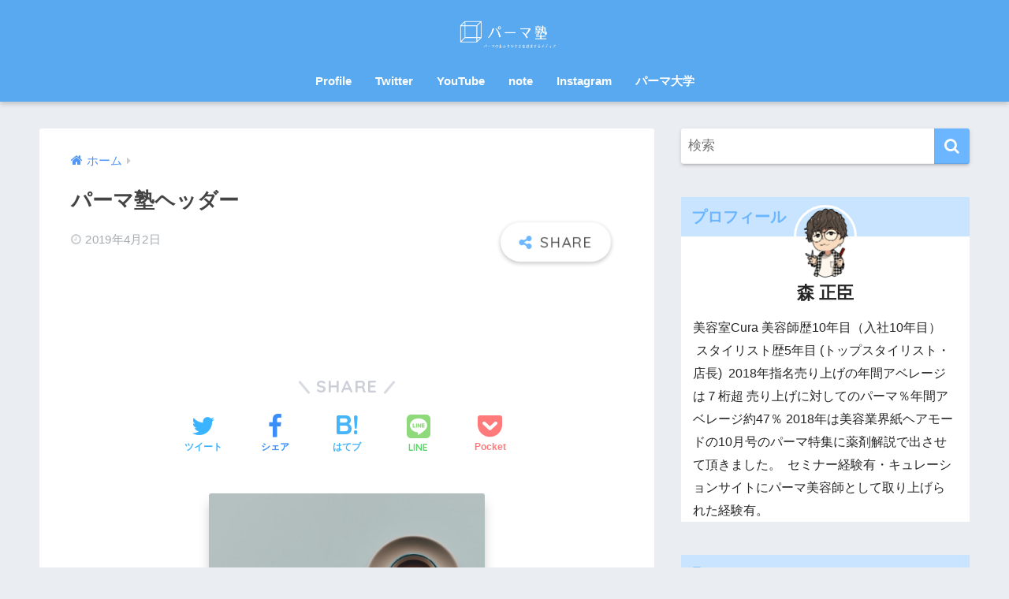

--- FILE ---
content_type: text/html; charset=UTF-8
request_url: https://permajyuku.com/%E3%83%8F%E3%82%9A%E3%83%BC%E3%83%9E%E5%A1%BE%E3%83%98%E3%83%83%E3%82%BF%E3%82%99%E3%83%BC/
body_size: 12616
content:
<!doctype html>
<html dir="ltr" lang="ja" prefix="og: https://ogp.me/ns#">
<head>
  <meta charset="utf-8">
  <meta http-equiv="X-UA-Compatible" content="IE=edge">
  <meta name="HandheldFriendly" content="True">
  <meta name="MobileOptimized" content="320">
  <meta name="viewport" content="width=device-width, initial-scale=1, viewport-fit=cover"/>
  <meta name="msapplication-TileColor" content="#6bb6ff">
  <meta name="theme-color" content="#6bb6ff">
  <link rel="pingback" href="https://permajyuku.com/xmlrpc.php">
  <title>パーマ塾ヘッダー | パーマ塾</title>

		<!-- All in One SEO 4.9.3 - aioseo.com -->
	<meta name="robots" content="max-image-preview:large" />
	<meta name="author" content="MASAOMI MORI"/>
	<meta name="google-site-verification" content="NY-WZ8rmatGc39ThA5Vl5kQ6Z-yjYV9-Bz87mTuagvM" />
	<link rel="canonical" href="https://permajyuku.com/%e3%83%8f%e3%82%9a%e3%83%bc%e3%83%9e%e5%a1%be%e3%83%98%e3%83%83%e3%82%bf%e3%82%99%e3%83%bc/" />
	<meta name="generator" content="All in One SEO (AIOSEO) 4.9.3" />
		<meta property="og:locale" content="ja_JP" />
		<meta property="og:site_name" content="パーマ塾 | パーマのわかりやすさを追及するメディア" />
		<meta property="og:type" content="article" />
		<meta property="og:title" content="パーマ塾ヘッダー | パーマ塾" />
		<meta property="og:url" content="https://permajyuku.com/%e3%83%8f%e3%82%9a%e3%83%bc%e3%83%9e%e5%a1%be%e3%83%98%e3%83%83%e3%82%bf%e3%82%99%e3%83%bc/" />
		<meta property="article:published_time" content="2019-04-02T05:47:22+00:00" />
		<meta property="article:modified_time" content="2019-04-02T05:47:22+00:00" />
		<meta name="twitter:card" content="summary" />
		<meta name="twitter:title" content="パーマ塾ヘッダー | パーマ塾" />
		<script type="application/ld+json" class="aioseo-schema">
			{"@context":"https:\/\/schema.org","@graph":[{"@type":"BreadcrumbList","@id":"https:\/\/permajyuku.com\/%e3%83%8f%e3%82%9a%e3%83%bc%e3%83%9e%e5%a1%be%e3%83%98%e3%83%83%e3%82%bf%e3%82%99%e3%83%bc\/#breadcrumblist","itemListElement":[{"@type":"ListItem","@id":"https:\/\/permajyuku.com#listItem","position":1,"name":"\u30db\u30fc\u30e0","item":"https:\/\/permajyuku.com","nextItem":{"@type":"ListItem","@id":"https:\/\/permajyuku.com\/%e3%83%8f%e3%82%9a%e3%83%bc%e3%83%9e%e5%a1%be%e3%83%98%e3%83%83%e3%82%bf%e3%82%99%e3%83%bc\/#listItem","name":"\u30cf\u309a\u30fc\u30de\u587e\u30d8\u30c3\u30bf\u3099\u30fc"}},{"@type":"ListItem","@id":"https:\/\/permajyuku.com\/%e3%83%8f%e3%82%9a%e3%83%bc%e3%83%9e%e5%a1%be%e3%83%98%e3%83%83%e3%82%bf%e3%82%99%e3%83%bc\/#listItem","position":2,"name":"\u30cf\u309a\u30fc\u30de\u587e\u30d8\u30c3\u30bf\u3099\u30fc","previousItem":{"@type":"ListItem","@id":"https:\/\/permajyuku.com#listItem","name":"\u30db\u30fc\u30e0"}}]},{"@type":"ItemPage","@id":"https:\/\/permajyuku.com\/%e3%83%8f%e3%82%9a%e3%83%bc%e3%83%9e%e5%a1%be%e3%83%98%e3%83%83%e3%82%bf%e3%82%99%e3%83%bc\/#itempage","url":"https:\/\/permajyuku.com\/%e3%83%8f%e3%82%9a%e3%83%bc%e3%83%9e%e5%a1%be%e3%83%98%e3%83%83%e3%82%bf%e3%82%99%e3%83%bc\/","name":"\u30cf\u309a\u30fc\u30de\u587e\u30d8\u30c3\u30bf\u3099\u30fc | \u30d1\u30fc\u30de\u587e","inLanguage":"ja","isPartOf":{"@id":"https:\/\/permajyuku.com\/#website"},"breadcrumb":{"@id":"https:\/\/permajyuku.com\/%e3%83%8f%e3%82%9a%e3%83%bc%e3%83%9e%e5%a1%be%e3%83%98%e3%83%83%e3%82%bf%e3%82%99%e3%83%bc\/#breadcrumblist"},"author":{"@id":"https:\/\/permajyuku.com\/author\/masaomi-mori\/#author"},"creator":{"@id":"https:\/\/permajyuku.com\/author\/masaomi-mori\/#author"},"datePublished":"2019-04-02T14:47:22+09:00","dateModified":"2019-04-02T14:47:22+09:00"},{"@type":"Person","@id":"https:\/\/permajyuku.com\/#person","name":"MASAOMI MORI","image":{"@type":"ImageObject","@id":"https:\/\/permajyuku.com\/%e3%83%8f%e3%82%9a%e3%83%bc%e3%83%9e%e5%a1%be%e3%83%98%e3%83%83%e3%82%bf%e3%82%99%e3%83%bc\/#personImage","url":"https:\/\/secure.gravatar.com\/avatar\/9228ac704aad8726d2ccc5761d69bba8?s=96&d=mm&r=g","width":96,"height":96,"caption":"MASAOMI MORI"}},{"@type":"Person","@id":"https:\/\/permajyuku.com\/author\/masaomi-mori\/#author","url":"https:\/\/permajyuku.com\/author\/masaomi-mori\/","name":"MASAOMI MORI","image":{"@type":"ImageObject","@id":"https:\/\/permajyuku.com\/%e3%83%8f%e3%82%9a%e3%83%bc%e3%83%9e%e5%a1%be%e3%83%98%e3%83%83%e3%82%bf%e3%82%99%e3%83%bc\/#authorImage","url":"https:\/\/secure.gravatar.com\/avatar\/9228ac704aad8726d2ccc5761d69bba8?s=96&d=mm&r=g","width":96,"height":96,"caption":"MASAOMI MORI"}},{"@type":"WebSite","@id":"https:\/\/permajyuku.com\/#website","url":"https:\/\/permajyuku.com\/","name":"\u30d1\u30fc\u30de\u587e","description":"\u30d1\u30fc\u30de\u306e\u308f\u304b\u308a\u3084\u3059\u3055\u3092\u8ffd\u53ca\u3059\u308b\u30e1\u30c7\u30a3\u30a2","inLanguage":"ja","publisher":{"@id":"https:\/\/permajyuku.com\/#person"}}]}
		</script>
		<!-- All in One SEO -->

<link rel='dns-prefetch' href='//fonts.googleapis.com' />
<link rel='dns-prefetch' href='//maxcdn.bootstrapcdn.com' />
<link rel="alternate" type="application/rss+xml" title="パーマ塾 &raquo; フィード" href="https://permajyuku.com/feed/" />
<link rel="alternate" type="application/rss+xml" title="パーマ塾 &raquo; コメントフィード" href="https://permajyuku.com/comments/feed/" />
		<!-- This site uses the Google Analytics by MonsterInsights plugin v9.11.1 - Using Analytics tracking - https://www.monsterinsights.com/ -->
		<!-- Note: MonsterInsights is not currently configured on this site. The site owner needs to authenticate with Google Analytics in the MonsterInsights settings panel. -->
					<!-- No tracking code set -->
				<!-- / Google Analytics by MonsterInsights -->
		<script type="text/javascript">
/* <![CDATA[ */
window._wpemojiSettings = {"baseUrl":"https:\/\/s.w.org\/images\/core\/emoji\/14.0.0\/72x72\/","ext":".png","svgUrl":"https:\/\/s.w.org\/images\/core\/emoji\/14.0.0\/svg\/","svgExt":".svg","source":{"concatemoji":"https:\/\/permajyuku.com\/wp-includes\/js\/wp-emoji-release.min.js?ver=6.4.7"}};
/*! This file is auto-generated */
!function(i,n){var o,s,e;function c(e){try{var t={supportTests:e,timestamp:(new Date).valueOf()};sessionStorage.setItem(o,JSON.stringify(t))}catch(e){}}function p(e,t,n){e.clearRect(0,0,e.canvas.width,e.canvas.height),e.fillText(t,0,0);var t=new Uint32Array(e.getImageData(0,0,e.canvas.width,e.canvas.height).data),r=(e.clearRect(0,0,e.canvas.width,e.canvas.height),e.fillText(n,0,0),new Uint32Array(e.getImageData(0,0,e.canvas.width,e.canvas.height).data));return t.every(function(e,t){return e===r[t]})}function u(e,t,n){switch(t){case"flag":return n(e,"\ud83c\udff3\ufe0f\u200d\u26a7\ufe0f","\ud83c\udff3\ufe0f\u200b\u26a7\ufe0f")?!1:!n(e,"\ud83c\uddfa\ud83c\uddf3","\ud83c\uddfa\u200b\ud83c\uddf3")&&!n(e,"\ud83c\udff4\udb40\udc67\udb40\udc62\udb40\udc65\udb40\udc6e\udb40\udc67\udb40\udc7f","\ud83c\udff4\u200b\udb40\udc67\u200b\udb40\udc62\u200b\udb40\udc65\u200b\udb40\udc6e\u200b\udb40\udc67\u200b\udb40\udc7f");case"emoji":return!n(e,"\ud83e\udef1\ud83c\udffb\u200d\ud83e\udef2\ud83c\udfff","\ud83e\udef1\ud83c\udffb\u200b\ud83e\udef2\ud83c\udfff")}return!1}function f(e,t,n){var r="undefined"!=typeof WorkerGlobalScope&&self instanceof WorkerGlobalScope?new OffscreenCanvas(300,150):i.createElement("canvas"),a=r.getContext("2d",{willReadFrequently:!0}),o=(a.textBaseline="top",a.font="600 32px Arial",{});return e.forEach(function(e){o[e]=t(a,e,n)}),o}function t(e){var t=i.createElement("script");t.src=e,t.defer=!0,i.head.appendChild(t)}"undefined"!=typeof Promise&&(o="wpEmojiSettingsSupports",s=["flag","emoji"],n.supports={everything:!0,everythingExceptFlag:!0},e=new Promise(function(e){i.addEventListener("DOMContentLoaded",e,{once:!0})}),new Promise(function(t){var n=function(){try{var e=JSON.parse(sessionStorage.getItem(o));if("object"==typeof e&&"number"==typeof e.timestamp&&(new Date).valueOf()<e.timestamp+604800&&"object"==typeof e.supportTests)return e.supportTests}catch(e){}return null}();if(!n){if("undefined"!=typeof Worker&&"undefined"!=typeof OffscreenCanvas&&"undefined"!=typeof URL&&URL.createObjectURL&&"undefined"!=typeof Blob)try{var e="postMessage("+f.toString()+"("+[JSON.stringify(s),u.toString(),p.toString()].join(",")+"));",r=new Blob([e],{type:"text/javascript"}),a=new Worker(URL.createObjectURL(r),{name:"wpTestEmojiSupports"});return void(a.onmessage=function(e){c(n=e.data),a.terminate(),t(n)})}catch(e){}c(n=f(s,u,p))}t(n)}).then(function(e){for(var t in e)n.supports[t]=e[t],n.supports.everything=n.supports.everything&&n.supports[t],"flag"!==t&&(n.supports.everythingExceptFlag=n.supports.everythingExceptFlag&&n.supports[t]);n.supports.everythingExceptFlag=n.supports.everythingExceptFlag&&!n.supports.flag,n.DOMReady=!1,n.readyCallback=function(){n.DOMReady=!0}}).then(function(){return e}).then(function(){var e;n.supports.everything||(n.readyCallback(),(e=n.source||{}).concatemoji?t(e.concatemoji):e.wpemoji&&e.twemoji&&(t(e.twemoji),t(e.wpemoji)))}))}((window,document),window._wpemojiSettings);
/* ]]> */
</script>
<link rel='stylesheet' id='sng-stylesheet-css' href='https://permajyuku.com/wp-content/themes/sango-theme/style.css?ver2_19_6' type='text/css' media='all' />
<link rel='stylesheet' id='sng-option-css' href='https://permajyuku.com/wp-content/themes/sango-theme/entry-option.css?ver2_19_6' type='text/css' media='all' />
<link rel='stylesheet' id='sng-googlefonts-css' href='https://fonts.googleapis.com/css?family=Quicksand%3A500%2C700&#038;display=swap' type='text/css' media='all' />
<link rel='stylesheet' id='sng-fontawesome-css' href='https://maxcdn.bootstrapcdn.com/font-awesome/4.7.0/css/font-awesome.min.css' type='text/css' media='all' />
<style id='wp-emoji-styles-inline-css' type='text/css'>

	img.wp-smiley, img.emoji {
		display: inline !important;
		border: none !important;
		box-shadow: none !important;
		height: 1em !important;
		width: 1em !important;
		margin: 0 0.07em !important;
		vertical-align: -0.1em !important;
		background: none !important;
		padding: 0 !important;
	}
</style>
<link rel='stylesheet' id='wp-block-library-css' href='https://permajyuku.com/wp-includes/css/dist/block-library/style.min.css?ver=6.4.7' type='text/css' media='all' />
<link rel='stylesheet' id='aioseo/css/src/vue/standalone/blocks/table-of-contents/global.scss-css' href='https://permajyuku.com/wp-content/plugins/all-in-one-seo-pack/dist/Lite/assets/css/table-of-contents/global.e90f6d47.css' type='text/css' media='all' />
<style id='classic-theme-styles-inline-css' type='text/css'>
/*! This file is auto-generated */
.wp-block-button__link{color:#fff;background-color:#32373c;border-radius:9999px;box-shadow:none;text-decoration:none;padding:calc(.667em + 2px) calc(1.333em + 2px);font-size:1.125em}.wp-block-file__button{background:#32373c;color:#fff;text-decoration:none}
</style>
<style id='global-styles-inline-css' type='text/css'>
body{--wp--preset--color--black: #000000;--wp--preset--color--cyan-bluish-gray: #abb8c3;--wp--preset--color--white: #ffffff;--wp--preset--color--pale-pink: #f78da7;--wp--preset--color--vivid-red: #cf2e2e;--wp--preset--color--luminous-vivid-orange: #ff6900;--wp--preset--color--luminous-vivid-amber: #fcb900;--wp--preset--color--light-green-cyan: #7bdcb5;--wp--preset--color--vivid-green-cyan: #00d084;--wp--preset--color--pale-cyan-blue: #8ed1fc;--wp--preset--color--vivid-cyan-blue: #0693e3;--wp--preset--color--vivid-purple: #9b51e0;--wp--preset--gradient--vivid-cyan-blue-to-vivid-purple: linear-gradient(135deg,rgba(6,147,227,1) 0%,rgb(155,81,224) 100%);--wp--preset--gradient--light-green-cyan-to-vivid-green-cyan: linear-gradient(135deg,rgb(122,220,180) 0%,rgb(0,208,130) 100%);--wp--preset--gradient--luminous-vivid-amber-to-luminous-vivid-orange: linear-gradient(135deg,rgba(252,185,0,1) 0%,rgba(255,105,0,1) 100%);--wp--preset--gradient--luminous-vivid-orange-to-vivid-red: linear-gradient(135deg,rgba(255,105,0,1) 0%,rgb(207,46,46) 100%);--wp--preset--gradient--very-light-gray-to-cyan-bluish-gray: linear-gradient(135deg,rgb(238,238,238) 0%,rgb(169,184,195) 100%);--wp--preset--gradient--cool-to-warm-spectrum: linear-gradient(135deg,rgb(74,234,220) 0%,rgb(151,120,209) 20%,rgb(207,42,186) 40%,rgb(238,44,130) 60%,rgb(251,105,98) 80%,rgb(254,248,76) 100%);--wp--preset--gradient--blush-light-purple: linear-gradient(135deg,rgb(255,206,236) 0%,rgb(152,150,240) 100%);--wp--preset--gradient--blush-bordeaux: linear-gradient(135deg,rgb(254,205,165) 0%,rgb(254,45,45) 50%,rgb(107,0,62) 100%);--wp--preset--gradient--luminous-dusk: linear-gradient(135deg,rgb(255,203,112) 0%,rgb(199,81,192) 50%,rgb(65,88,208) 100%);--wp--preset--gradient--pale-ocean: linear-gradient(135deg,rgb(255,245,203) 0%,rgb(182,227,212) 50%,rgb(51,167,181) 100%);--wp--preset--gradient--electric-grass: linear-gradient(135deg,rgb(202,248,128) 0%,rgb(113,206,126) 100%);--wp--preset--gradient--midnight: linear-gradient(135deg,rgb(2,3,129) 0%,rgb(40,116,252) 100%);--wp--preset--font-size--small: 13px;--wp--preset--font-size--medium: 20px;--wp--preset--font-size--large: 36px;--wp--preset--font-size--x-large: 42px;--wp--preset--spacing--20: 0.44rem;--wp--preset--spacing--30: 0.67rem;--wp--preset--spacing--40: 1rem;--wp--preset--spacing--50: 1.5rem;--wp--preset--spacing--60: 2.25rem;--wp--preset--spacing--70: 3.38rem;--wp--preset--spacing--80: 5.06rem;--wp--preset--shadow--natural: 6px 6px 9px rgba(0, 0, 0, 0.2);--wp--preset--shadow--deep: 12px 12px 50px rgba(0, 0, 0, 0.4);--wp--preset--shadow--sharp: 6px 6px 0px rgba(0, 0, 0, 0.2);--wp--preset--shadow--outlined: 6px 6px 0px -3px rgba(255, 255, 255, 1), 6px 6px rgba(0, 0, 0, 1);--wp--preset--shadow--crisp: 6px 6px 0px rgba(0, 0, 0, 1);}:where(.is-layout-flex){gap: 0.5em;}:where(.is-layout-grid){gap: 0.5em;}body .is-layout-flow > .alignleft{float: left;margin-inline-start: 0;margin-inline-end: 2em;}body .is-layout-flow > .alignright{float: right;margin-inline-start: 2em;margin-inline-end: 0;}body .is-layout-flow > .aligncenter{margin-left: auto !important;margin-right: auto !important;}body .is-layout-constrained > .alignleft{float: left;margin-inline-start: 0;margin-inline-end: 2em;}body .is-layout-constrained > .alignright{float: right;margin-inline-start: 2em;margin-inline-end: 0;}body .is-layout-constrained > .aligncenter{margin-left: auto !important;margin-right: auto !important;}body .is-layout-constrained > :where(:not(.alignleft):not(.alignright):not(.alignfull)){max-width: var(--wp--style--global--content-size);margin-left: auto !important;margin-right: auto !important;}body .is-layout-constrained > .alignwide{max-width: var(--wp--style--global--wide-size);}body .is-layout-flex{display: flex;}body .is-layout-flex{flex-wrap: wrap;align-items: center;}body .is-layout-flex > *{margin: 0;}body .is-layout-grid{display: grid;}body .is-layout-grid > *{margin: 0;}:where(.wp-block-columns.is-layout-flex){gap: 2em;}:where(.wp-block-columns.is-layout-grid){gap: 2em;}:where(.wp-block-post-template.is-layout-flex){gap: 1.25em;}:where(.wp-block-post-template.is-layout-grid){gap: 1.25em;}.has-black-color{color: var(--wp--preset--color--black) !important;}.has-cyan-bluish-gray-color{color: var(--wp--preset--color--cyan-bluish-gray) !important;}.has-white-color{color: var(--wp--preset--color--white) !important;}.has-pale-pink-color{color: var(--wp--preset--color--pale-pink) !important;}.has-vivid-red-color{color: var(--wp--preset--color--vivid-red) !important;}.has-luminous-vivid-orange-color{color: var(--wp--preset--color--luminous-vivid-orange) !important;}.has-luminous-vivid-amber-color{color: var(--wp--preset--color--luminous-vivid-amber) !important;}.has-light-green-cyan-color{color: var(--wp--preset--color--light-green-cyan) !important;}.has-vivid-green-cyan-color{color: var(--wp--preset--color--vivid-green-cyan) !important;}.has-pale-cyan-blue-color{color: var(--wp--preset--color--pale-cyan-blue) !important;}.has-vivid-cyan-blue-color{color: var(--wp--preset--color--vivid-cyan-blue) !important;}.has-vivid-purple-color{color: var(--wp--preset--color--vivid-purple) !important;}.has-black-background-color{background-color: var(--wp--preset--color--black) !important;}.has-cyan-bluish-gray-background-color{background-color: var(--wp--preset--color--cyan-bluish-gray) !important;}.has-white-background-color{background-color: var(--wp--preset--color--white) !important;}.has-pale-pink-background-color{background-color: var(--wp--preset--color--pale-pink) !important;}.has-vivid-red-background-color{background-color: var(--wp--preset--color--vivid-red) !important;}.has-luminous-vivid-orange-background-color{background-color: var(--wp--preset--color--luminous-vivid-orange) !important;}.has-luminous-vivid-amber-background-color{background-color: var(--wp--preset--color--luminous-vivid-amber) !important;}.has-light-green-cyan-background-color{background-color: var(--wp--preset--color--light-green-cyan) !important;}.has-vivid-green-cyan-background-color{background-color: var(--wp--preset--color--vivid-green-cyan) !important;}.has-pale-cyan-blue-background-color{background-color: var(--wp--preset--color--pale-cyan-blue) !important;}.has-vivid-cyan-blue-background-color{background-color: var(--wp--preset--color--vivid-cyan-blue) !important;}.has-vivid-purple-background-color{background-color: var(--wp--preset--color--vivid-purple) !important;}.has-black-border-color{border-color: var(--wp--preset--color--black) !important;}.has-cyan-bluish-gray-border-color{border-color: var(--wp--preset--color--cyan-bluish-gray) !important;}.has-white-border-color{border-color: var(--wp--preset--color--white) !important;}.has-pale-pink-border-color{border-color: var(--wp--preset--color--pale-pink) !important;}.has-vivid-red-border-color{border-color: var(--wp--preset--color--vivid-red) !important;}.has-luminous-vivid-orange-border-color{border-color: var(--wp--preset--color--luminous-vivid-orange) !important;}.has-luminous-vivid-amber-border-color{border-color: var(--wp--preset--color--luminous-vivid-amber) !important;}.has-light-green-cyan-border-color{border-color: var(--wp--preset--color--light-green-cyan) !important;}.has-vivid-green-cyan-border-color{border-color: var(--wp--preset--color--vivid-green-cyan) !important;}.has-pale-cyan-blue-border-color{border-color: var(--wp--preset--color--pale-cyan-blue) !important;}.has-vivid-cyan-blue-border-color{border-color: var(--wp--preset--color--vivid-cyan-blue) !important;}.has-vivid-purple-border-color{border-color: var(--wp--preset--color--vivid-purple) !important;}.has-vivid-cyan-blue-to-vivid-purple-gradient-background{background: var(--wp--preset--gradient--vivid-cyan-blue-to-vivid-purple) !important;}.has-light-green-cyan-to-vivid-green-cyan-gradient-background{background: var(--wp--preset--gradient--light-green-cyan-to-vivid-green-cyan) !important;}.has-luminous-vivid-amber-to-luminous-vivid-orange-gradient-background{background: var(--wp--preset--gradient--luminous-vivid-amber-to-luminous-vivid-orange) !important;}.has-luminous-vivid-orange-to-vivid-red-gradient-background{background: var(--wp--preset--gradient--luminous-vivid-orange-to-vivid-red) !important;}.has-very-light-gray-to-cyan-bluish-gray-gradient-background{background: var(--wp--preset--gradient--very-light-gray-to-cyan-bluish-gray) !important;}.has-cool-to-warm-spectrum-gradient-background{background: var(--wp--preset--gradient--cool-to-warm-spectrum) !important;}.has-blush-light-purple-gradient-background{background: var(--wp--preset--gradient--blush-light-purple) !important;}.has-blush-bordeaux-gradient-background{background: var(--wp--preset--gradient--blush-bordeaux) !important;}.has-luminous-dusk-gradient-background{background: var(--wp--preset--gradient--luminous-dusk) !important;}.has-pale-ocean-gradient-background{background: var(--wp--preset--gradient--pale-ocean) !important;}.has-electric-grass-gradient-background{background: var(--wp--preset--gradient--electric-grass) !important;}.has-midnight-gradient-background{background: var(--wp--preset--gradient--midnight) !important;}.has-small-font-size{font-size: var(--wp--preset--font-size--small) !important;}.has-medium-font-size{font-size: var(--wp--preset--font-size--medium) !important;}.has-large-font-size{font-size: var(--wp--preset--font-size--large) !important;}.has-x-large-font-size{font-size: var(--wp--preset--font-size--x-large) !important;}
.wp-block-navigation a:where(:not(.wp-element-button)){color: inherit;}
:where(.wp-block-post-template.is-layout-flex){gap: 1.25em;}:where(.wp-block-post-template.is-layout-grid){gap: 1.25em;}
:where(.wp-block-columns.is-layout-flex){gap: 2em;}:where(.wp-block-columns.is-layout-grid){gap: 2em;}
.wp-block-pullquote{font-size: 1.5em;line-height: 1.6;}
</style>
<script type="text/javascript" src="https://permajyuku.com/wp-includes/js/jquery/jquery.min.js?ver=3.7.1" id="jquery-core-js"></script>
<script type="text/javascript" src="https://permajyuku.com/wp-includes/js/jquery/jquery-migrate.min.js?ver=3.4.1" id="jquery-migrate-js"></script>
<link rel="https://api.w.org/" href="https://permajyuku.com/wp-json/" /><link rel="alternate" type="application/json" href="https://permajyuku.com/wp-json/wp/v2/media/80" /><link rel="EditURI" type="application/rsd+xml" title="RSD" href="https://permajyuku.com/xmlrpc.php?rsd" />
<link rel='shortlink' href='https://permajyuku.com/?p=80' />
<link rel="alternate" type="application/json+oembed" href="https://permajyuku.com/wp-json/oembed/1.0/embed?url=https%3A%2F%2Fpermajyuku.com%2F%25e3%2583%258f%25e3%2582%259a%25e3%2583%25bc%25e3%2583%259e%25e5%25a1%25be%25e3%2583%2598%25e3%2583%2583%25e3%2582%25bf%25e3%2582%2599%25e3%2583%25bc%2F" />
<link rel="alternate" type="text/xml+oembed" href="https://permajyuku.com/wp-json/oembed/1.0/embed?url=https%3A%2F%2Fpermajyuku.com%2F%25e3%2583%258f%25e3%2582%259a%25e3%2583%25bc%25e3%2583%259e%25e5%25a1%25be%25e3%2583%2598%25e3%2583%2583%25e3%2582%25bf%25e3%2582%2599%25e3%2583%25bc%2F&#038;format=xml" />
<meta name="generator" content="Site Kit by Google 1.113.0" /><meta name="robots" content="noindex,nofollow" /><meta property="og:title" content="パーマ塾ヘッダー" />
<meta property="og:description" content="" />
<meta property="og:type" content="article" />
<meta property="og:url" content="https://permajyuku.com/%e3%83%8f%e3%82%9a%e3%83%bc%e3%83%9e%e5%a1%be%e3%83%98%e3%83%83%e3%82%bf%e3%82%99%e3%83%bc/" />
<meta property="og:image" content="https://permajyuku.com/wp-content/themes/sango-theme/library/images/default.jpg" />
<meta name="thumbnail" content="https://permajyuku.com/wp-content/themes/sango-theme/library/images/default.jpg" />
<meta property="og:site_name" content="パーマ塾" />
<meta name="twitter:card" content="summary_large_image" />
<script data-ad-client="ca-pub-3486878742608161" async src="https://pagead2.googlesyndication.com/pagead/js/adsbygoogle.js"></script>
<meta name="p:domain_verify" content="e274bb80ddc6b27a5ceed7d823d2ad85"/>
<!-- Google AdSense スニペット (Site Kit が追加) -->
<meta name="google-adsense-platform-account" content="ca-host-pub-2644536267352236">
<meta name="google-adsense-platform-domain" content="sitekit.withgoogle.com">
<!-- (ここまで) Google AdSense スニペット (Site Kit が追加) -->
<link rel="icon" href="https://permajyuku.com/wp-content/uploads/2019/04/cropped-924d2b512fdbd0ce5294a69be8e49823-2-32x32.png" sizes="32x32" />
<link rel="icon" href="https://permajyuku.com/wp-content/uploads/2019/04/cropped-924d2b512fdbd0ce5294a69be8e49823-2-192x192.png" sizes="192x192" />
<link rel="apple-touch-icon" href="https://permajyuku.com/wp-content/uploads/2019/04/cropped-924d2b512fdbd0ce5294a69be8e49823-2-180x180.png" />
<meta name="msapplication-TileImage" content="https://permajyuku.com/wp-content/uploads/2019/04/cropped-924d2b512fdbd0ce5294a69be8e49823-2-270x270.png" />
<style> a{color:#4f96f6}.main-c, .has-sango-main-color{color:#6bb6ff}.main-bc, .has-sango-main-background-color{background-color:#6bb6ff}.main-bdr, #inner-content .main-bdr{border-color:#6bb6ff}.pastel-c, .has-sango-pastel-color{color:#c8e4ff}.pastel-bc, .has-sango-pastel-background-color, #inner-content .pastel-bc{background-color:#c8e4ff}.accent-c, .has-sango-accent-color{color:#ffb36b}.accent-bc, .has-sango-accent-background-color{background-color:#ffb36b}.header, #footer-menu, .drawer__title{background-color:#58a9ef}#logo a{color:#FFF}.desktop-nav li a , .mobile-nav li a, #footer-menu a, #drawer__open, .header-search__open, .copyright, .drawer__title{color:#FFF}.drawer__title .close span, .drawer__title .close span:before{background:#FFF}.desktop-nav li:after{background:#FFF}.mobile-nav .current-menu-item{border-bottom-color:#FFF}.widgettitle, .sidebar .wp-block-group h2, .drawer .wp-block-group h2{color:#6bb6ff;background-color:#c8e4ff}.footer, .footer-block{background-color:#e0e4eb}.footer-block, .footer, .footer a, .footer .widget ul li a{color:#3c3c3c}#toc_container .toc_title, .entry-content .ez-toc-title-container, #footer_menu .raised, .pagination a, .pagination span, #reply-title:before, .entry-content blockquote:before, .main-c-before li:before, .main-c-b:before{color:#6bb6ff}.searchform__submit, .footer-block .wp-block-search .wp-block-search__button, .sidebar .wp-block-search .wp-block-search__button, .footer .wp-block-search .wp-block-search__button, .drawer .wp-block-search .wp-block-search__button, #toc_container .toc_title:before, .ez-toc-title-container:before, .cat-name, .pre_tag > span, .pagination .current, .post-page-numbers.current, #submit, .withtag_list > span, .main-bc-before li:before{background-color:#6bb6ff}#toc_container, #ez-toc-container, .entry-content h3, .li-mainbdr ul, .li-mainbdr ol{border-color:#6bb6ff}.search-title i, .acc-bc-before li:before{background:#ffb36b}.li-accentbdr ul, .li-accentbdr ol{border-color:#ffb36b}.pagination a:hover, .li-pastelbc ul, .li-pastelbc ol{background:#c8e4ff}body{font-size:100%}@media only screen and (min-width:481px){body{font-size:107%}}@media only screen and (min-width:1030px){body{font-size:107%}}.totop{background:#5ba9f7}.header-info a{color:#FFF;background:linear-gradient(95deg, #738bff, #85e3ec)}.fixed-menu ul{background:#FFF}.fixed-menu a{color:#a2a7ab}.fixed-menu .current-menu-item a, .fixed-menu ul li a.active{color:#6bb6ff}.post-tab{background:#FFF}.post-tab > div{color:#a7a7a7}.post-tab > div.tab-active{background:linear-gradient(45deg, #bdb9ff, #67b8ff)}body{font-family:"Helvetica", "Arial", "Hiragino Kaku Gothic ProN", "Hiragino Sans", YuGothic, "Yu Gothic", "メイリオ", Meiryo, sans-serif;}.dfont{font-family:"Quicksand","Helvetica", "Arial", "Hiragino Kaku Gothic ProN", "Hiragino Sans", YuGothic, "Yu Gothic", "メイリオ", Meiryo, sans-serif;}</style></head>
<body class="attachment attachment-template-default single single-attachment postid-80 attachmentid-80 attachment-png fa4">

    <div id="container">
    <header class="header header--center">
            <div id="inner-header" class="wrap cf">
    <div id="logo" class="header-logo h1 dfont">
    <a href="https://permajyuku.com" class="header-logo__link">
              <img src="https://permajyuku.com/wp-content/uploads/2019/07/f7eb09cf9e898cca670449ddbdfe5e53.png" alt="パーマ塾" width="2500" height="800" class="header-logo__img">
                </a>
  </div>
  <div class="header-search">
      <label class="header-search__open" for="header-search-input"><i class="fa fa-search" aria-hidden="true"></i></label>
    <input type="checkbox" class="header-search__input" id="header-search-input" onclick="document.querySelector('.header-search__modal .searchform__input').focus()">
  <label class="header-search__close" for="header-search-input"></label>
  <div class="header-search__modal">
    <form role="search" method="get" class="searchform" action="https://permajyuku.com/">
  <div>
    <input type="search" class="searchform__input" name="s" value="" placeholder="検索" />
    <button type="submit" class="searchform__submit" aria-label="検索"><i class="fa fa-search" aria-hidden="true"></i></button>
  </div>
</form>  </div>
</div>  <nav class="desktop-nav clearfix"><ul id="menu-pc%e3%83%98%e3%83%83%e3%83%80%e3%83%bc%e3%83%a1%e3%83%8b%e3%83%a5%e3%83%bc" class="menu"><li id="menu-item-102" class="menu-item menu-item-type-post_type menu-item-object-page menu-item-102"><a href="https://permajyuku.com/profile/">Profile</a></li>
<li id="menu-item-104" class="menu-item menu-item-type-custom menu-item-object-custom menu-item-104"><a href="https://twitter.com/mori_cura">Twitter</a></li>
<li id="menu-item-680" class="menu-item menu-item-type-custom menu-item-object-custom menu-item-680"><a href="http://www.youtube.com/channel/UCXktM6EsNY4PB4PYsVsLqdw">YouTube</a></li>
<li id="menu-item-1189" class="menu-item menu-item-type-custom menu-item-object-custom menu-item-1189"><a href="https://note.com/permajyuku">note</a></li>
<li id="menu-item-103" class="menu-item menu-item-type-custom menu-item-object-custom menu-item-103"><a href="https://www.instagram.com/mori_cura/">Instagram</a></li>
<li id="menu-item-1229" class="menu-item menu-item-type-custom menu-item-object-custom menu-item-1229"><a href="https://permadaigaku.com/">パーマ大学</a></li>
</ul></nav></div>
    </header>
      <div id="content">
    <div id="inner-content" class="wrap cf">
      <main id="main" class="m-all t-2of3 d-5of7 cf">
                  <article id="entry" class="cf post-80 attachment type-attachment status-inherit nothumb">
            <header class="article-header entry-header">
  <nav id="breadcrumb" class="breadcrumb"><ul itemscope itemtype="http://schema.org/BreadcrumbList"><li itemprop="itemListElement" itemscope itemtype="http://schema.org/ListItem"><a href="https://permajyuku.com" itemprop="item"><span itemprop="name">ホーム</span></a><meta itemprop="position" content="1" /></li></ul></nav>  <h1 class="entry-title single-title">パーマ塾ヘッダー</h1>
  <div class="entry-meta vcard">
    <time class="pubdate entry-time" itemprop="datePublished" datetime="2019-04-02">2019年4月2日</time>  </div>
        <input type="checkbox" id="fab">
    <label class="fab-btn extended-fab main-c" for="fab"><i class="fa fa-share-alt" aria-hidden="true"></i></label>
    <label class="fab__close-cover" for="fab"></label>
        <div id="fab__contents">
      <div class="fab__contents-main dfont">
        <label class="close" for="fab"><span></span></label>
        <p class="fab__contents_title">SHARE</p>
                  <div class="sns-btn sns-dif">
          <ul>
        <!-- twitter -->
        <li class="tw sns-btn__item">
          <a href="https://twitter.com/share?url=https%3A%2F%2Fpermajyuku.com%2F%25e3%2583%258f%25e3%2582%259a%25e3%2583%25bc%25e3%2583%259e%25e5%25a1%25be%25e3%2583%2598%25e3%2583%2583%25e3%2582%25bf%25e3%2582%2599%25e3%2583%25bc%2F&text=%E3%83%8F%E3%82%9A%E3%83%BC%E3%83%9E%E5%A1%BE%E3%83%98%E3%83%83%E3%82%BF%E3%82%99%E3%83%BC%EF%BD%9C%E3%83%91%E3%83%BC%E3%83%9E%E5%A1%BE" target="_blank" rel="nofollow noopener noreferrer" aria-label="Twitterでシェアする">
            <i class="fa fa-twitter" aria-hidden="true"></i>            <span class="share_txt">ツイート</span>
          </a>
                  </li>
        <!-- facebook -->
        <li class="fb sns-btn__item">
          <a href="https://www.facebook.com/share.php?u=https%3A%2F%2Fpermajyuku.com%2F%25e3%2583%258f%25e3%2582%259a%25e3%2583%25bc%25e3%2583%259e%25e5%25a1%25be%25e3%2583%2598%25e3%2583%2583%25e3%2582%25bf%25e3%2582%2599%25e3%2583%25bc%2F" target="_blank" rel="nofollow noopener noreferrer" aria-label="Facebookでシェアする">
            <i class="fa fa-facebook" aria-hidden="true"></i>            <span class="share_txt">シェア</span>
          </a>
                  </li>
        <!-- はてなブックマーク -->
        <li class="hatebu sns-btn__item">
          <a href="http://b.hatena.ne.jp/add?mode=confirm&url=https%3A%2F%2Fpermajyuku.com%2F%25e3%2583%258f%25e3%2582%259a%25e3%2583%25bc%25e3%2583%259e%25e5%25a1%25be%25e3%2583%2598%25e3%2583%2583%25e3%2582%25bf%25e3%2582%2599%25e3%2583%25bc%2F&title=%E3%83%8F%E3%82%9A%E3%83%BC%E3%83%9E%E5%A1%BE%E3%83%98%E3%83%83%E3%82%BF%E3%82%99%E3%83%BC%EF%BD%9C%E3%83%91%E3%83%BC%E3%83%9E%E5%A1%BE" target="_blank" rel="nofollow noopener noreferrer" aria-label="はてブでブックマークする">
            <i class="fa fa-hatebu" aria-hidden="true"></i>
            <span class="share_txt">はてブ</span>
          </a>
                  </li>
        <!-- LINE -->
        <li class="line sns-btn__item">
          <a href="https://social-plugins.line.me/lineit/share?url=https%3A%2F%2Fpermajyuku.com%2F%25e3%2583%258f%25e3%2582%259a%25e3%2583%25bc%25e3%2583%259e%25e5%25a1%25be%25e3%2583%2598%25e3%2583%2583%25e3%2582%25bf%25e3%2582%2599%25e3%2583%25bc%2F&text=%E3%83%8F%E3%82%9A%E3%83%BC%E3%83%9E%E5%A1%BE%E3%83%98%E3%83%83%E3%82%BF%E3%82%99%E3%83%BC%EF%BD%9C%E3%83%91%E3%83%BC%E3%83%9E%E5%A1%BE" target="_blank" rel="nofollow noopener noreferrer" aria-label="LINEでシェアする">
                          <img src="https://permajyuku.com/wp-content/themes/sango-theme/library/images/line.svg">
                        <span class="share_txt share_txt_line dfont">LINE</span>
          </a>
        </li>
        <!-- Pocket -->
        <li class="pkt sns-btn__item">
          <a href="http://getpocket.com/edit?url=https%3A%2F%2Fpermajyuku.com%2F%25e3%2583%258f%25e3%2582%259a%25e3%2583%25bc%25e3%2583%259e%25e5%25a1%25be%25e3%2583%2598%25e3%2583%2583%25e3%2582%25bf%25e3%2582%2599%25e3%2583%25bc%2F&title=%E3%83%8F%E3%82%9A%E3%83%BC%E3%83%9E%E5%A1%BE%E3%83%98%E3%83%83%E3%82%BF%E3%82%99%E3%83%BC%EF%BD%9C%E3%83%91%E3%83%BC%E3%83%9E%E5%A1%BE" target="_blank" rel="nofollow noopener noreferrer" aria-label="Pocketに保存する">
            <i class="fa fa-get-pocket" aria-hidden="true"></i>            <span class="share_txt">Pocket</span>
          </a>
                  </li>
      </ul>
  </div>
        </div>
    </div>
    </header>
<section class="entry-content cf">
  <p class="attachment"><a href='https://permajyuku.com/wp-content/uploads/2019/04/パーマ塾ヘッダー.png'><img decoding="async" width="300" height="63" src="https://permajyuku.com/wp-content/uploads/2019/04/パーマ塾ヘッダー-300x63.png" class="attachment-medium size-medium" alt="" srcset="https://permajyuku.com/wp-content/uploads/2019/04/パーマ塾ヘッダー-300x63.png 300w, https://permajyuku.com/wp-content/uploads/2019/04/パーマ塾ヘッダー-768x160.png 768w, https://permajyuku.com/wp-content/uploads/2019/04/パーマ塾ヘッダー-1024x213.png 1024w, https://permajyuku.com/wp-content/uploads/2019/04/パーマ塾ヘッダー-940x196.png 940w" sizes="(max-width: 300px) 100vw, 300px" /></a></p>
</section><footer class="article-footer">
  <aside>
    <div class="footer-contents">
        <div class="sns-btn">
    <span class="sns-btn__title dfont">SHARE</span>      <ul>
        <!-- twitter -->
        <li class="tw sns-btn__item">
          <a href="https://twitter.com/share?url=https%3A%2F%2Fpermajyuku.com%2F%25e3%2583%258f%25e3%2582%259a%25e3%2583%25bc%25e3%2583%259e%25e5%25a1%25be%25e3%2583%2598%25e3%2583%2583%25e3%2582%25bf%25e3%2582%2599%25e3%2583%25bc%2F&text=%E3%83%8F%E3%82%9A%E3%83%BC%E3%83%9E%E5%A1%BE%E3%83%98%E3%83%83%E3%82%BF%E3%82%99%E3%83%BC%EF%BD%9C%E3%83%91%E3%83%BC%E3%83%9E%E5%A1%BE" target="_blank" rel="nofollow noopener noreferrer" aria-label="Twitterでシェアする">
            <i class="fa fa-twitter" aria-hidden="true"></i>            <span class="share_txt">ツイート</span>
          </a>
                  </li>
        <!-- facebook -->
        <li class="fb sns-btn__item">
          <a href="https://www.facebook.com/share.php?u=https%3A%2F%2Fpermajyuku.com%2F%25e3%2583%258f%25e3%2582%259a%25e3%2583%25bc%25e3%2583%259e%25e5%25a1%25be%25e3%2583%2598%25e3%2583%2583%25e3%2582%25bf%25e3%2582%2599%25e3%2583%25bc%2F" target="_blank" rel="nofollow noopener noreferrer" aria-label="Facebookでシェアする">
            <i class="fa fa-facebook" aria-hidden="true"></i>            <span class="share_txt">シェア</span>
          </a>
                  </li>
        <!-- はてなブックマーク -->
        <li class="hatebu sns-btn__item">
          <a href="http://b.hatena.ne.jp/add?mode=confirm&url=https%3A%2F%2Fpermajyuku.com%2F%25e3%2583%258f%25e3%2582%259a%25e3%2583%25bc%25e3%2583%259e%25e5%25a1%25be%25e3%2583%2598%25e3%2583%2583%25e3%2582%25bf%25e3%2582%2599%25e3%2583%25bc%2F&title=%E3%83%8F%E3%82%9A%E3%83%BC%E3%83%9E%E5%A1%BE%E3%83%98%E3%83%83%E3%82%BF%E3%82%99%E3%83%BC%EF%BD%9C%E3%83%91%E3%83%BC%E3%83%9E%E5%A1%BE" target="_blank" rel="nofollow noopener noreferrer" aria-label="はてブでブックマークする">
            <i class="fa fa-hatebu" aria-hidden="true"></i>
            <span class="share_txt">はてブ</span>
          </a>
                  </li>
        <!-- LINE -->
        <li class="line sns-btn__item">
          <a href="https://social-plugins.line.me/lineit/share?url=https%3A%2F%2Fpermajyuku.com%2F%25e3%2583%258f%25e3%2582%259a%25e3%2583%25bc%25e3%2583%259e%25e5%25a1%25be%25e3%2583%2598%25e3%2583%2583%25e3%2582%25bf%25e3%2582%2599%25e3%2583%25bc%2F&text=%E3%83%8F%E3%82%9A%E3%83%BC%E3%83%9E%E5%A1%BE%E3%83%98%E3%83%83%E3%82%BF%E3%82%99%E3%83%BC%EF%BD%9C%E3%83%91%E3%83%BC%E3%83%9E%E5%A1%BE" target="_blank" rel="nofollow noopener noreferrer" aria-label="LINEでシェアする">
                          <img src="https://permajyuku.com/wp-content/themes/sango-theme/library/images/line.svg">
                        <span class="share_txt share_txt_line dfont">LINE</span>
          </a>
        </li>
        <!-- Pocket -->
        <li class="pkt sns-btn__item">
          <a href="http://getpocket.com/edit?url=https%3A%2F%2Fpermajyuku.com%2F%25e3%2583%258f%25e3%2582%259a%25e3%2583%25bc%25e3%2583%259e%25e5%25a1%25be%25e3%2583%2598%25e3%2583%2583%25e3%2582%25bf%25e3%2582%2599%25e3%2583%25bc%2F&title=%E3%83%8F%E3%82%9A%E3%83%BC%E3%83%9E%E5%A1%BE%E3%83%98%E3%83%83%E3%82%BF%E3%82%99%E3%83%BC%EF%BD%9C%E3%83%91%E3%83%BC%E3%83%9E%E5%A1%BE" target="_blank" rel="nofollow noopener noreferrer" aria-label="Pocketに保存する">
            <i class="fa fa-get-pocket" aria-hidden="true"></i>            <span class="share_txt">Pocket</span>
          </a>
                  </li>
      </ul>
  </div>
          <div class="like_box">
    <div class="like_inside">
      <div class="like_img">
                <img src="https://permajyuku.com/wp-content/themes/sango-theme/library/images/default_small.jpg"  width="520" height="300">
              </div>
      <div class="like_content">
        <p>この記事が気に入ったらフォローしよう</p>
                  <div><a href="https://twitter.com/mori_cura" class="twitter-follow-button" data-show-count="false" data-lang="ja" data-show-screen-name="false" rel="nofollow">フォローする</a> <script>!function(d,s,id){var js,fjs=d.getElementsByTagName(s)[0],p=/^http:/.test(d.location)?'http':'https';if(!d.getElementById(id)){js=d.createElement(s);js.id=id;js.src=p+'://platform.twitter.com/widgets.js';fjs.parentNode.insertBefore(js,fjs);}}(document, 'script', 'twitter-wjs');</script></div>
                                                  <div><a class="like_insta" href="https://www.instagram.com/mori_cura/?hl=ja" target="blank" rel="nofollow"><i class="fa fa-instagram" aria-hidden="true"></i> <span>フォローする</span></a></div>
                          <div><a class="like_youtube" href="https://www.youtube.com/channel/UCXktM6EsNY4PB4PYsVsLqdw" target="blank" rel="nofollow"><i class="fa fa-youtube" aria-hidden="true"></i> <span>YouTube</span></a></div>
              </div>
    </div>
  </div>
      <div class="footer-meta dfont">
                      </div>
                            </div>
      </aside>
</footer><div id="comments">
    	<div id="respond" class="comment-respond">
		<h3 id="reply-title" class="comment-reply-title">コメントを残す <small><a rel="nofollow" id="cancel-comment-reply-link" href="/%E3%83%8F%E3%82%9A%E3%83%BC%E3%83%9E%E5%A1%BE%E3%83%98%E3%83%83%E3%82%BF%E3%82%99%E3%83%BC/#respond" style="display:none;">コメントをキャンセル</a></small></h3><form action="https://permajyuku.com/wp-comments-post.php" method="post" id="commentform" class="comment-form" novalidate><p class="comment-notes"><span id="email-notes">メールアドレスが公開されることはありません。</span> <span class="required-field-message"><span class="required">※</span> が付いている欄は必須項目です</span></p><p class="comment-form-comment"><label for="comment">コメント <span class="required">※</span></label> <textarea id="comment" name="comment" cols="45" rows="8" maxlength="65525" required></textarea></p><p class="comment-form-author"><label for="author">名前 <span class="required">※</span></label> <input id="author" name="author" type="text" value="" size="30" maxlength="245" autocomplete="name" required /></p>
<p class="comment-form-email"><label for="email">メール <span class="required">※</span></label> <input id="email" name="email" type="email" value="" size="30" maxlength="100" aria-describedby="email-notes" autocomplete="email" required /></p>
<p class="comment-form-url"><label for="url">サイト</label> <input id="url" name="url" type="url" value="" size="30" maxlength="200" autocomplete="url" /></p>
<p class="comment-form-cookies-consent"><input id="wp-comment-cookies-consent" name="wp-comment-cookies-consent" type="checkbox" value="yes" /> <label for="wp-comment-cookies-consent">次回のコメントで使用するためブラウザーに自分の名前、メールアドレス、サイトを保存する。</label></p>
<p class="form-submit"><input name="submit" type="submit" id="submit" class="submit" value="コメントを送信" /> <input type='hidden' name='comment_post_ID' value='80' id='comment_post_ID' />
<input type='hidden' name='comment_parent' id='comment_parent' value='0' />
</p></form>	</div><!-- #respond -->
	</div><script type="application/ld+json">{"@context":"http://schema.org","@type":"Article","mainEntityOfPage":"https://permajyuku.com/%e3%83%8f%e3%82%9a%e3%83%bc%e3%83%9e%e5%a1%be%e3%83%98%e3%83%83%e3%82%bf%e3%82%99%e3%83%bc/","headline":"パーマ塾ヘッダー","image":{"@type":"ImageObject","url":"https://permajyuku.com/wp-content/uploads/2019/04/パーマ塾ヘッダー.png","width":2400,"height":500},"datePublished":"2019-04-02T14:47:22+0900","dateModified":"2019-04-02T14:47:22+0900","author":{"@type":"Person","name":"MASAOMI MORI","url":""},"publisher":{"@type":"Organization","name":"","logo":{"@type":"ImageObject","url":""}},"description":""}</script>            </article>
                                    </main>
        <div id="sidebar1" class="sidebar m-all t-1of3 d-2of7 last-col cf" role="complementary">
    <aside class="insidesp">
              <div id="notfix" class="normal-sidebar">
          <div id="search-2" class="widget widget_search"><form role="search" method="get" class="searchform" action="https://permajyuku.com/">
  <div>
    <input type="search" class="searchform__input" name="s" value="" placeholder="検索" />
    <button type="submit" class="searchform__submit" aria-label="検索"><i class="fa fa-search" aria-hidden="true"></i></button>
  </div>
</form></div><div id="custom_html-2" class="widget_text widget widget_custom_html"><h4 class="widgettitle dfont has-fa-before">プロフィール</h4><div class="textwidget custom-html-widget"><div class="yourprofile">
   <p class="profile-img"><img src="https://permajyuku.com/wp-content/uploads/2020/01/morisan_PSD_R.png"></p>
   <p class="yourname dfont">森 正臣</p>
</div>
<div class="profile-content">
  <p>美容室Cura
 美容師歴10年目（入社10年目）
 スタイリスト歴5年目 (トップスタイリスト・店長) 
2018年指名売り上げの年間アベレージは７桁超
売り上げに対してのパーマ％年間アベレージ約47％
2018年は美容業界紙ヘアモードの10月号のパーマ特集に薬剤解説で出させて頂きました。
 セミナー経験有・キュレーションサイトにパーマ美容師として取り上げられた経験有。
</p>
</div>
</div></div><div id="recent-posts-2" class="widget widget_recent_entries"><h4 class="widgettitle dfont has-fa-before">Recent Posts</h4>    <ul class="my-widget">
          <li>
        <a href="https://permajyuku.com/007-2/">
                      <figure class="my-widget__img">
              <img width="160" height="160" src="https://permajyuku.com/wp-content/uploads/2026/01/maxresdefault-1-160x160.webp" alt="【失敗続出!?】酸性ストレート/酸熱トリートメントがダメな理由。普通に痛みます。" >
            </figure>
                    <div class="my-widget__text">【失敗続出!?】酸性ストレート/酸熱トリートメントがダメな理由。普通に痛みます。          </div>
        </a>
      </li>
          <li>
        <a href="https://permajyuku.com/006-2/">
                      <figure class="my-widget__img">
              <img width="160" height="160" src="https://permajyuku.com/wp-content/uploads/2026/01/maxresdefault-1-1-160x160.jpg" alt="【予約前に確認！】酸性ストレート？普通の縮毛矯正？どっちがいいの？現役美容師の答え" >
            </figure>
                    <div class="my-widget__text">【予約前に確認！】酸性ストレート？普通の縮毛矯正？どっちがいいの？現役美容師の答え          </div>
        </a>
      </li>
          <li>
        <a href="https://permajyuku.com/004-2/">
                      <figure class="my-widget__img">
              <img width="160" height="160" src="https://permajyuku.com/wp-content/uploads/2026/01/maxresdefault-3-160x160.jpg" alt="【KERAFECT】VK BOOSTER導入迷っている方向け！実際の使用レビュー" >
            </figure>
                    <div class="my-widget__text">【KERAFECT】VK BOOSTER導入迷っている方向け！実際の使用レビュー          </div>
        </a>
      </li>
          <li>
        <a href="https://permajyuku.com/%e3%80%90%e4%b9%85%e3%80%85%e3%81%ae%e6%9c%ac%e5%ae%b6%e6%96%b0%e4%bd%9c%e3%80%91%e3%82%af%e3%82%aa%e3%83%a9%e3%82%a4%e3%83%b3110%e3%81%a850%e3%80%80%e5%ae%9f%e9%9a%9b%e3%82%b5%e3%83%ad%e3%83%b3/">
                      <figure class="my-widget__img">
              <img width="160" height="160" src="https://permajyuku.com/wp-content/uploads/2026/01/maxresdefault-2-160x160.jpg" alt="【久々の本家新作】クオライン110と50　実際サロンワークで使うとどうなの？" >
            </figure>
                    <div class="my-widget__text">【久々の本家新作】クオライン110と50　実際サロンワークで使うとどうなの？          </div>
        </a>
      </li>
          <li>
        <a href="https://permajyuku.com/003-2/">
                      <figure class="my-widget__img">
              <img width="160" height="160" src="https://permajyuku.com/wp-content/uploads/2026/01/maxresdefault-160x160.webp" alt="【導入するべき？】メテオ レッドコンク（セラック）とは｜ 現役美容師がサロンワークで使ってわかったメリット・デメリット【導入するべき？】メテオ レッドコンク（セラック）とは｜ 現役美容師がサロンワークで使ってわかったメリット・デメリット" >
            </figure>
                    <div class="my-widget__text">【導入するべき？】メテオ レッドコンク（セラック）とは｜ 現役美容師がサロンワークで使ってわかったメリット・デメリット【導入するべき？】メテオ レッドコンク（セラック）とは｜ 現役美容師がサロンワークで使ってわかったメリット・デメリット          </div>
        </a>
      </li>
        </ul>
    </div>    <div id="archives-2" class="widget widget_archive"><h4 class="widgettitle dfont has-fa-before">アーカイブ</h4>
			<ul>
					<li><a href='https://permajyuku.com/2026/01/'>2026年1月</a></li>
	<li><a href='https://permajyuku.com/2024/01/'>2024年1月</a></li>
	<li><a href='https://permajyuku.com/2023/08/'>2023年8月</a></li>
	<li><a href='https://permajyuku.com/2022/01/'>2022年1月</a></li>
	<li><a href='https://permajyuku.com/2021/09/'>2021年9月</a></li>
	<li><a href='https://permajyuku.com/2021/07/'>2021年7月</a></li>
	<li><a href='https://permajyuku.com/2020/12/'>2020年12月</a></li>
	<li><a href='https://permajyuku.com/2020/10/'>2020年10月</a></li>
	<li><a href='https://permajyuku.com/2020/08/'>2020年8月</a></li>
	<li><a href='https://permajyuku.com/2020/07/'>2020年7月</a></li>
	<li><a href='https://permajyuku.com/2020/06/'>2020年6月</a></li>
	<li><a href='https://permajyuku.com/2020/05/'>2020年5月</a></li>
	<li><a href='https://permajyuku.com/2020/04/'>2020年4月</a></li>
	<li><a href='https://permajyuku.com/2020/03/'>2020年3月</a></li>
	<li><a href='https://permajyuku.com/2020/02/'>2020年2月</a></li>
	<li><a href='https://permajyuku.com/2020/01/'>2020年1月</a></li>
	<li><a href='https://permajyuku.com/2019/12/'>2019年12月</a></li>
	<li><a href='https://permajyuku.com/2019/11/'>2019年11月</a></li>
	<li><a href='https://permajyuku.com/2019/10/'>2019年10月</a></li>
	<li><a href='https://permajyuku.com/2019/09/'>2019年9月</a></li>
	<li><a href='https://permajyuku.com/2019/08/'>2019年8月</a></li>
	<li><a href='https://permajyuku.com/2019/07/'>2019年7月</a></li>
	<li><a href='https://permajyuku.com/2019/06/'>2019年6月</a></li>
	<li><a href='https://permajyuku.com/2019/05/'>2019年5月</a></li>
	<li><a href='https://permajyuku.com/2019/04/'>2019年4月</a></li>
			</ul>

			</div><div id="pages-2" class="widget widget_pages"><h4 class="widgettitle dfont has-fa-before">固定ページ</h4>
			<ul>
				<li class="page_item page-item-96"><a href="https://permajyuku.com/profile/">Profile</a></li>
			</ul>

			</div><div id="custom_html-7" class="widget_text widget widget_custom_html"><h4 class="widgettitle dfont has-fa-before">スポンサーリンク</h4><div class="textwidget custom-html-widget"><script async src="//pagead2.googlesyndication.com/pagead/js/adsbygoogle.js"></script>
<!-- アイキャッチ下 -->
<ins class="adsbygoogle"
     style="display:block"
     data-ad-client="ca-pub-4889667897205549"
     data-ad-slot="3076580822"
     data-ad-format="auto"
     data-full-width-responsive="true"></ins>
<script>
     (adsbygoogle = window.adsbygoogle || []).push({});
</script></div></div>        </div>
                </aside>
  </div>
    </div>
  </div>

      <footer class="footer">
                <div id="footer-menu">
          <div>
            <a class="footer-menu__btn dfont" href="https://permajyuku.com/"><i class="fa fa-home" aria-hidden="true"></i> HOME</a>
          </div>
          <nav>
                                  </nav>
          <p class="copyright dfont">
            &copy; 2026            パーマ塾            All rights reserved.
          </p>
        </div>
      </footer>
    </div>
    <script type="text/javascript" src="https://permajyuku.com/wp-includes/js/comment-reply.min.js?ver=6.4.7" id="comment-reply-js" async="async" data-wp-strategy="async"></script>
<script type="text/javascript" src="https://permajyuku.com/wp-content/plugins/table-of-contents-plus/front.min.js" id="toc-front-js"></script>
<script>jQuery(function(){jQuery.post("https://permajyuku.com/?rest_route=/sng/v1/page-count",{id:"80"})});</script>          </body>
</html>


--- FILE ---
content_type: text/html; charset=utf-8
request_url: https://www.google.com/recaptcha/api2/aframe
body_size: 267
content:
<!DOCTYPE HTML><html><head><meta http-equiv="content-type" content="text/html; charset=UTF-8"></head><body><script nonce="8kFXgkxCtKmUEbtOfU2asw">/** Anti-fraud and anti-abuse applications only. See google.com/recaptcha */ try{var clients={'sodar':'https://pagead2.googlesyndication.com/pagead/sodar?'};window.addEventListener("message",function(a){try{if(a.source===window.parent){var b=JSON.parse(a.data);var c=clients[b['id']];if(c){var d=document.createElement('img');d.src=c+b['params']+'&rc='+(localStorage.getItem("rc::a")?sessionStorage.getItem("rc::b"):"");window.document.body.appendChild(d);sessionStorage.setItem("rc::e",parseInt(sessionStorage.getItem("rc::e")||0)+1);localStorage.setItem("rc::h",'1768892666550');}}}catch(b){}});window.parent.postMessage("_grecaptcha_ready", "*");}catch(b){}</script></body></html>